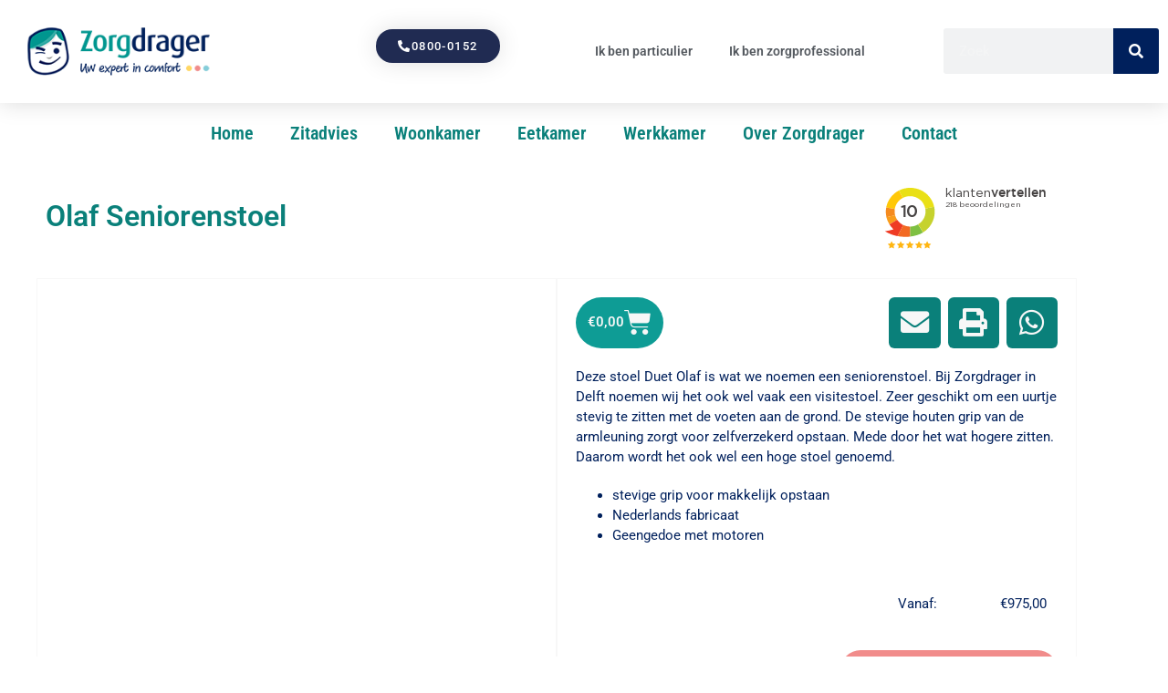

--- FILE ---
content_type: application/javascript
request_url: https://www.zorgdrager.com/wp-content/plugins/flying-press/assets/preload.min.js?ver=9adfe462e31c
body_size: 58
content:
(function(){const a=document.createElement("link"),b=navigator?.connection?.saveData||"2g"==navigator?.connection?.effectiveType,c=a?.relList?.supports("prefetch");if(b||!c)return;const d=new Set,e=a=>{if(!d.has(a)&&!a.includes("?")&&a.startsWith(window.location.origin)&&window.location.href!=a){const b=document.createElement("link");b.rel="prefetch",b.href=a,document.head.appendChild(b),d.add(a)}};let f;const g=a=>{const b=a.target.closest("a");b&&b.href&&clearTimeout(f)},h={capture:!0,passive:!0};document.addEventListener("mouseover",a=>{const b=a.target.closest("a");b&&b.href&&(f=setTimeout(()=>e(b.href),50))},h),document.addEventListener("touchstart",a=>{const b=a.target.closest("a");b&&b.href&&e(b.href)},h),document.addEventListener("mouseout",g,h)})();


--- FILE ---
content_type: application/javascript
request_url: https://www.zorgdrager.com/wp-content/plugins/woocustomizer-pro/assets/js/premium/product-badges.js?ver=272679d632ee
body_size: 207
content:
/**
 *  @package StoreCustomizer/JS
 */
( function( $ ) {
    jQuery( document ).ready( function ( e ) {
        jQuery( '.woocommerce li.product' ).each( function( index, value ) {
            var theProduct = jQuery( this );
            var pBadge = theProduct.find( '.wcz-pbadge' );
            var bElement = pBadge.data( 'belement' ) ? pBadge.data( 'belement' ) : '.wcz-pbimg';

            if ( '' === pBadge.data( 'belement' ) ) {
                theProduct.find( '.woocommerce-LoopProduct-link > img' ).wrap( '<div class="wcz-pbimg"></div>' );
            }
            pBadge.each( function( index, value ) {
                var pBadgeEl = jQuery( this );
                pBadgeEl.clone().appendTo( theProduct.find( bElement ) );
                theProduct.find( bElement ).css( 'position', 'relative' );
                pBadgeEl.remove();
            });
        });
    });

    jQuery( window ).on('load',function () {
        jQuery( '.woocommerce li.product .wcz-pbadge' ).each( function( index, value ) {
            var thisBadge = jQuery( this );
            var posValue = thisBadge.data( 'posval' );
            
            if ( 'topcenter' == posValue || 'middlecenter' == posValue || 'bottomcenter' == posValue ) {
                thisBadge.css( 'margin-right', '-' + ( thisBadge.outerWidth() / 2 ) + 'px' );
            } else {
                thisBadge.css( 'margin-right', '0' );
            }
            if ( 'middleleft' == posValue || 'middlecenter' == posValue || 'middleright' == posValue ) {
                thisBadge.css( 'margin-top', '-' + ( thisBadge.outerHeight() / 2 ) + 'px' );
            } else {
                thisBadge.css( 'margin-top', '0' );
            }
        });

        jQuery( 'body' ).removeClass( 'wcz-pbhide' );
    });
} )( jQuery );


--- FILE ---
content_type: application/javascript
request_url: https://www.zorgdrager.com/wp-content/plugins/woocustomizer-pro/assets/js/premium/product-badges-single.js?ver=263facd12c40
body_size: 305
content:
/**
 *  @package StoreCustomizer/JS
 */
( function( $ ) {
    var thisPage = jQuery( 'body.single-product div.product' );

    // jQuery( document ).ready( function ( e ) {
        
    // });
    
    jQuery( window ).on('load',function () {
        jQuery( '.woocommerce-product-gallery__wrapper' ).before( '<div class="wcz-pbwrap"></div>' );

        thisPage.find( '.wcz-pbadge.mbadge' ).each( function( index, value ) {
            var pBadge = jQuery( this );
            var bsElement = pBadge.data( 'belement' ) ? pBadge.data( 'belement' ) : '.wcz-pbwrap';

            // console.log( bsElement );

            setTimeout(function () {
                pBadge.clone().prependTo( bsElement );
                if ( '.wcz-pbwrap' !== bsElement ) {
                    thisPage.find( '.wcz-pbadge.mbadge' ).parent().css( 'position', 'relative' );
                }
                jQuery( '.wcz-pbwrap' ).height( thisPage.parent().find( '.flex-viewport' ).height() );
            }, 200);
            pBadge.remove();
        });

        setTimeout(function () {
            jQuery( '.wcz-pbadge.mbadge' ).each( function( index, value ) {
                var thisBadge = jQuery( this );
                var posValue = thisBadge.data( 'posval' );
                
                if ( 'topcenter' == posValue || 'middlecenter' == posValue || 'bottomcenter' == posValue ) {
                    thisBadge.css( 'margin-right', '-' + ( thisBadge.outerWidth() / 2 ) + 'px' );
                } else {
                    thisBadge.css( 'margin-right', '0' );
                }
                if ( 'middleleft' == posValue || 'middlecenter' == posValue || 'middleright' == posValue ) {
                    thisBadge.css( 'margin-top', '-' + ( thisBadge.outerHeight() / 2 ) + 'px' );
                } else {
                    thisBadge.css( 'margin-top', '0' );
                }
            });
        }, 200);
        
        setTimeout(function () {
            jQuery( 'body' ).removeClass( 'wcz-pbhide' );
        }, 600);
    });
    jQuery( window ).resize(function() {
        jQuery( '.wcz-pbwrap' ).height( thisPage.parent().find( '.flex-viewport' ).height() );
    });
} )( jQuery );
